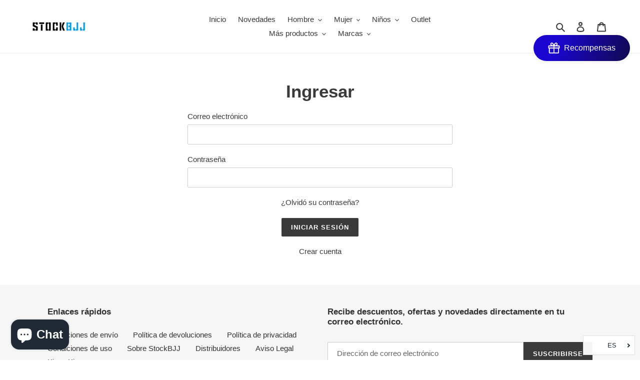

--- FILE ---
content_type: text/javascript
request_url: https://www.stockbjj.pt/cdn/shopifycloud/shop-js/modules/v2/client.init-customer-accounts-sign-up_DnItKKRk.es.esm.js
body_size: 537
content:
import"./client.shop-login-button_TNcmr2ON.es.esm.js";import{_ as t,ah as e,i as n,al as i,aq as o,aw as s,ax as a,c as r,ay as c,az as l,at as u,aj as m}from"./chunk.common_noJfOIa7.esm.js";import"./chunk.modal_Deo2FJQo.esm.js";function d(m){return t(this,void 0,void 0,(function*(){var t,d;const p=e(),h={analyticsContext:"loginWithShopClassicCustomerAccounts",analyticsTraceId:p,apiKey:"",flow:"classic_customer_accounts",flowVersion:"sign_up",shopPermanentDomain:null!==(d=null===(t=n.Shopify)||void 0===t?void 0:t.shop)&&void 0!==d?d:"",source:"initCustomerAccountsSignUp"},g=new i("initCustomerAccountsSignUp"),f=new o({analyticsData:h,notify:g.notify});try{!function(){const t=new WeakMap;let e=null;const i=s({onVisible:g,onFallback:t=>{t.addEventListener("focus",o,{once:!0}),f.produceMonorailEvent({event:{payload:Object.assign(Object.assign({},h),{errorCode:"fallback_to_focus_event",errorMessage:"Fallback to focus event for classic customer accounts",sdkVersion:"1.0.34-beta"}),schemaId:"shopify_pay_login_with_shop_sdk_error_events/1.0"}})}});function o(t){g(t.target)}function d(t,e){var i,o;const s=null===(i=t.elements.namedItem("checkout_url"))||void 0===i?void 0:i.value,a=null===(o=t.elements.namedItem("return_url"))||void 0===o?void 0:o.value,r=new URLSearchParams(Object.assign(Object.assign({analytics_trace_id:e},s&&{checkout_url:s}),a&&{return_url:a}));return`${n.location.origin}/account/redirect?${r.toString()}`}function g(i){var o;const s=i.form;if(!s)return;t.has(i)&&(null===(o=t.get(i))||void 0===o||o.destroy(),t.delete(i));const a=r.createElement("input");if(a.type="hidden",a.name="login_with_shop[analytics_trace_id]",a.value=p,s.appendChild(a),!e){const t=d(s,p);e=function(t,e){const n=null===r.querySelector('form[data-login-with-shop-sign-in] input[type="email"],form[data-login-with-shop-sign-in] input[name="customer[email]"'),i="true"===l("signInWithShop:modalDismissed"),o=n&&!i,s=u("shop-login-button"),a=Object.assign(Object.assign(Object.assign(Object.assign({"analytics-context":"loginWithShopClassicCustomerAccounts"},o?{"auto-open":!0}:{}),{"client-id":"","disable-sign-up":!0,flow:"classic_customer_accounts","flow-version":"sign_up","hide-button":!0,experiments:JSON.stringify((null==t?void 0:t.experiments)||{}),proxy:!0,"response-type":"code"}),e&&{"return-uri":e}),{"ux-mode":"windoid"});return Object.entries(a).forEach((([t,e])=>{s.setAttribute(t,String(e))})),r.body.appendChild(s),s}(m,t),e.addEventListener("completed",(()=>{n.location.assign(t)}))}const h=s.querySelector('input[name="customer[first_name]"'),g=s.querySelector('input[name="customer[last_name]"');e.setAttribute("firstName",(null==h?void 0:h.value)||""),e.setAttribute("lastName",(null==g?void 0:g.value)||""),e.setAttribute("email",i.value),t.set(i,new c(i,(t=>{e&&(e.setAttribute("firstName",(null==h?void 0:h.value)||""),e.setAttribute("lastName",(null==g?void 0:g.value)||""),e.setAttribute("email",t))})))}a({selector:'form[data-login-with-shop-sign-up] input[type="email"],form[data-login-with-shop-sign-up] input[name="customer[email]"',onElementFound:t=>i.observe(t)})}()}catch(t){t instanceof Error&&g.notify(t)}}))}m("initCustomerAccountsSignUp",d);
//# sourceMappingURL=client.init-customer-accounts-sign-up_DnItKKRk.es.esm.js.map
